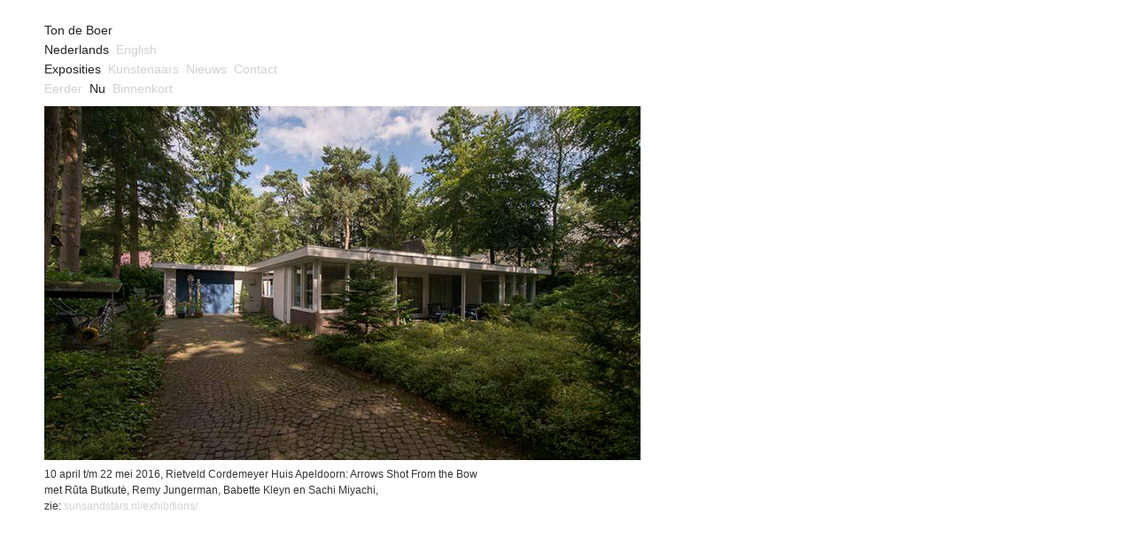

--- FILE ---
content_type: text/html; charset=UTF-8
request_url: http://tondeboer.nl/index.php
body_size: 1202
content:
<!DOCTYPE html PUBLIC "-//W3C//DTD XHTML 1.0 Transitional//EN" "http://www.w3.org/TR/xhtml1/DTD/xhtml1-transitional.dtd">
<html xmlns="http://www.w3.org/1999/xhtml">
<head>
<meta http-equiv="Content-Type" content="text/html; charset=UTF-8" />
<!-- eerste plek: t2=1 = binnenkort, t2=2 = nu -->
<title>Galerie Ton de Boer, Amsterdam</title>
<meta name="description" content="Galerie Ton de Boer, Amsterdam: Ionika Aalders, Caro Bensca, Merijn Bolink, Maartje Folkeringa, Pieter-Jan Kerstens, Ellen Mandemaker, Richtje Reinsma, Paul de Reus, Roosmarijn Schoonewelle en Rozemarijn Westerink."><script type="text/javascript" src="srce/oc.js"></script>
<link href="srce/styles.css" rel="stylesheet" type="text/css" />
<link rel="alternate" hreflang="en" href="http://www.tondeboer.nl/indexen.php?m1=exp&m2=2" />
</head>
<body>
<div id="menu"><a href="index.php" class="x">Ton de Boer</a><br />
<span class="linkafstand">Nederlands</span> 
<a href="indexen.php?m1=exp&m2=2" hreflang="en">English</a><br />
<a href="index.php?m1=exp&amp;m2=2" class="x">Exposities</a>
<!-- tweede en laatste plek: m2=1 = binnenkort, m2=2 = nu -->
<a href="index.php?m1=kun&amp;m2=4" >Kunstenaars</a> 
<a href="index.php?m1=nie" >Nieuws</a>
<a href="index.php?m1=con" >Contact</a><br />

    
    
<a href="index.php?m1=exp&amp;m2=3" >Eerder</a>
<a href="index.php?m1=exp&amp;m2=2" class="x">Nu</a>
<a href="index.php?m1=exp&amp;m2=1" >Binnenkort</a></div>
    <div id="content">
		<table border="0" cellspacing="0" cellpadding="0">
<tr>
<td><img src="apeldoorn.png" height="400" /><br />
  10 april t/m 22 mei 2016, Rietveld Cordemeyer Huis Apeldoorn: Arrows Shot From the Bow<br />
met Rūta Butkutė, Remy Jungerman, Babette Kleyn en Sachi Miyachi,<br /> 
zie: <a href="http://sunsandstars.nl/exhibitions/">sunsandstars.nl/exhibitions/</a>
  </td>
</tr>
</table>		

</div> 
<div id="infox"><h1>Galerie Ton de Boer in Amsterdam; Ionika Aalders, Caro Bensca, Merijn Bolink, Maartje Folkeringa, Pieter-Jan Kerstens, Ellen Mandemaker, Richtje Reinsma, Paul de Reus, Roosmarijn Schoonewelle en Rozemarijn Westerink. Bonno van Doorn, Gijs Assmann, Tim Breukers, Elejan van der Velde,  
Richtje Reinsma, Merijn Bolink, Griet Dobbels, Maartje Folkeringa,  
Lotte Geeven, Peter Vink, Remy Jungerman, Caro Bensca, J&#1043;&#1110;hanna  
Kristbj&#1043;�rg Sigur&#1043;�ard&#1043;&#1110;ttir , Eli Content, Basti&#1043;�nne Kramer, Joris  
Kuipers, Paul de Reus, Emmeline de Mooij, Tamara van San, Berndnaut  
Smilde, Marije Vermeulen, Ellen Mandemaker, Rozemarijn Westerink,  
Marjolijn de Wit</h1></div> 
</body>
</html>

--- FILE ---
content_type: text/css
request_url: http://tondeboer.nl/srce/styles.css
body_size: 533
content:
@charset "UTF-8";
body {
	margin-left: 0px;
	margin-top: 0px;
}
#menu {
	width: 100%;
	overflow: hidden;
	top: 0px;
	left: 0px;
	position: fixed;
	height: 95px;
	color: #222222;
	background-color: #FFFFFF;
	z-index: 10;
	padding-top: 23px;
	padding-left: 50px;
	font-family: Arial, Helvetica, sans-serif;
	font-size: 14px;
	line-height: 22px;
}
#content {
	top: 120px;
	left: 50px;
	font-family: Arial, Helvetica, sans-serif;
	font-size: 12px;
	line-height: 18px;
	position: absolute;
	color: #333333;
	z-index: 2;
}
#content img {
	margin-bottom: 7px;
	margin-right: 8px;
}
#content td {
	vertical-align: top;
}
a {
	text-decoration: none;
	color: #D1D1D1;
	margin-right: 4px;
}
.linkafstand {
	margin-right: 4px;
}
a:hover {
	color: #CC0000;
}
a:active {
	color: #FFFF00;
}
a.x,a.x:hover,a.x:active {
	color: #222222;
}
a.y,a.y:hover,a.y:active {
	margin-right: 0px;
	color: #0099CC;
}
.lunchbox {
	display:none;
}

.clasp a, .nws a {
	margin-right: 0px;
	color: #0099CC;
}

.red {
	color: #CC0000
}

#nws {
	top: 128px;
	left: 50px;
	font-family: Arial, Helvetica, sans-serif;
	font-size: 12px;
	line-height: 18px;
	position: absolute;
	color: #333333;
	z-index: 2;
}

#nws img {
	margin-bottom: 7px;
	width: 420px;
}

#nws .y1 {
	margin-top: 7px;
	margin-bottom: 7px;
	width: 420px;
	height: 270px;
}

#lijntje {
	width: 420px;
	overflow: hidden;
	top: 116px;
	left: 50px;
	position: fixed;
	height: 1px;
	z-index: 20;
}
#infox  {
	height: 2px;
	width: 2px;
	overflow: hidden;
}


--- FILE ---
content_type: application/javascript
request_url: http://tondeboer.nl/srce/oc.js
body_size: 304
content:
// JavaScript Document
function lunchboxOpen1(lunchID) {
document.getElementById('lunch_' + lunchID).style.display = "block";
document.getElementById('clasp_' + lunchID).innerHTML="<a href=\"javascript:lunchboxClose1('" + lunchID + "');\">Openbaar vervoer</a>";
}
function lunchboxClose1(lunchID) {
document.getElementById('lunch_' + lunchID).style.display = "none";
document.getElementById('clasp_' + lunchID).innerHTML="<a href=\"javascript:lunchboxOpen1('" + lunchID + "');\">Openbaar vervoer ...</a>";
}
function lunchboxOpen2(lunchID) {
document.getElementById('lunch_' + lunchID).style.display = "block";
document.getElementById('clasp_' + lunchID).innerHTML="<a href=\"javascript:lunchboxClose2('" + lunchID + "');\">Auto</a>";
}
function lunchboxClose2(lunchID) {
document.getElementById('lunch_' + lunchID).style.display = "none";
document.getElementById('clasp_' + lunchID).innerHTML="<a href=\"javascript:lunchboxOpen2('" + lunchID + "');\">Auto ...</a>";
}
function lunchboxOpen3(lunchID) {
document.getElementById('lunch_' + lunchID).style.display = "block";
document.getElementById('clasp_' + lunchID).innerHTML="<a href=\"javascript:lunchboxClose3('" + lunchID + "');\">Public transport</a>";
}
function lunchboxClose3(lunchID) {
document.getElementById('lunch_' + lunchID).style.display = "none";
document.getElementById('clasp_' + lunchID).innerHTML="<a href=\"javascript:lunchboxOpen3('" + lunchID + "');\">Public transport ...</a>";
}
function lunchboxOpen4(lunchID) {
document.getElementById('lunch_' + lunchID).style.display = "block";
document.getElementById('clasp_' + lunchID).innerHTML="<a href=\"javascript:lunchboxClose4('" + lunchID + "');\">Car</a>";
}
function lunchboxClose4(lunchID) {
document.getElementById('lunch_' + lunchID).style.display = "none";
document.getElementById('clasp_' + lunchID).innerHTML="<a href=\"javascript:lunchboxOpen4('" + lunchID + "');\">Car ...</a>";
}